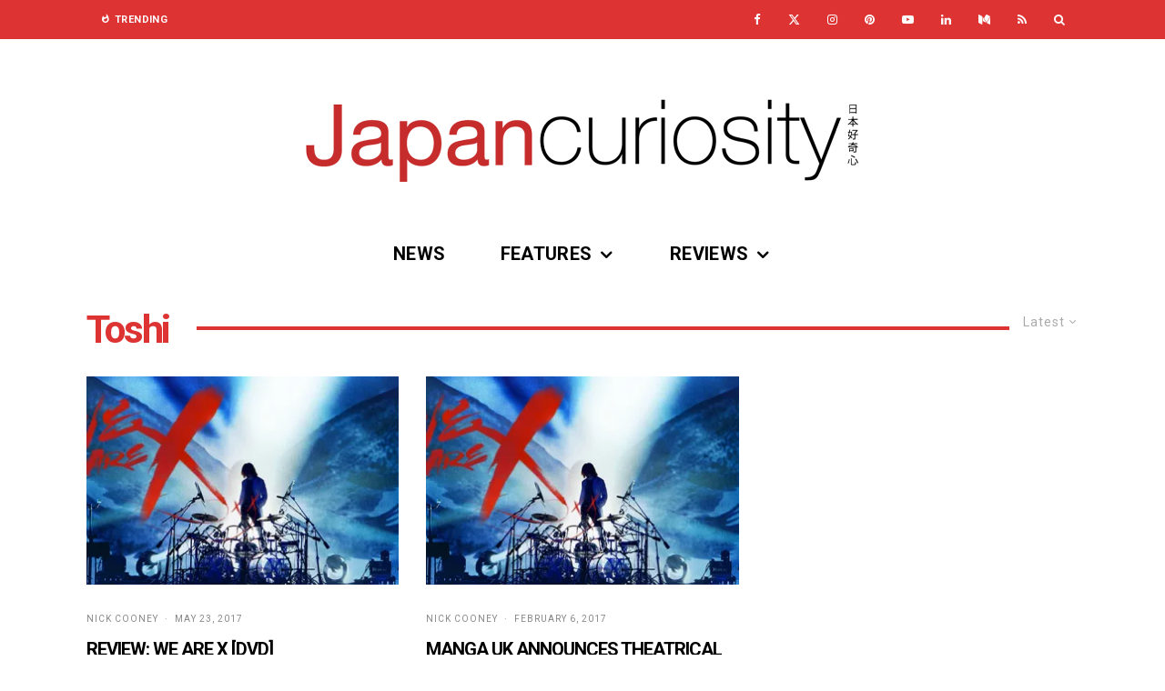

--- FILE ---
content_type: text/html; charset=utf-8
request_url: https://www.google.com/recaptcha/api2/aframe
body_size: 268
content:
<!DOCTYPE HTML><html><head><meta http-equiv="content-type" content="text/html; charset=UTF-8"></head><body><script nonce="Ta7NBWHBliN4su6Gv8uQ5Q">/** Anti-fraud and anti-abuse applications only. See google.com/recaptcha */ try{var clients={'sodar':'https://pagead2.googlesyndication.com/pagead/sodar?'};window.addEventListener("message",function(a){try{if(a.source===window.parent){var b=JSON.parse(a.data);var c=clients[b['id']];if(c){var d=document.createElement('img');d.src=c+b['params']+'&rc='+(localStorage.getItem("rc::a")?sessionStorage.getItem("rc::b"):"");window.document.body.appendChild(d);sessionStorage.setItem("rc::e",parseInt(sessionStorage.getItem("rc::e")||0)+1);localStorage.setItem("rc::h",'1769085402798');}}}catch(b){}});window.parent.postMessage("_grecaptcha_ready", "*");}catch(b){}</script></body></html>